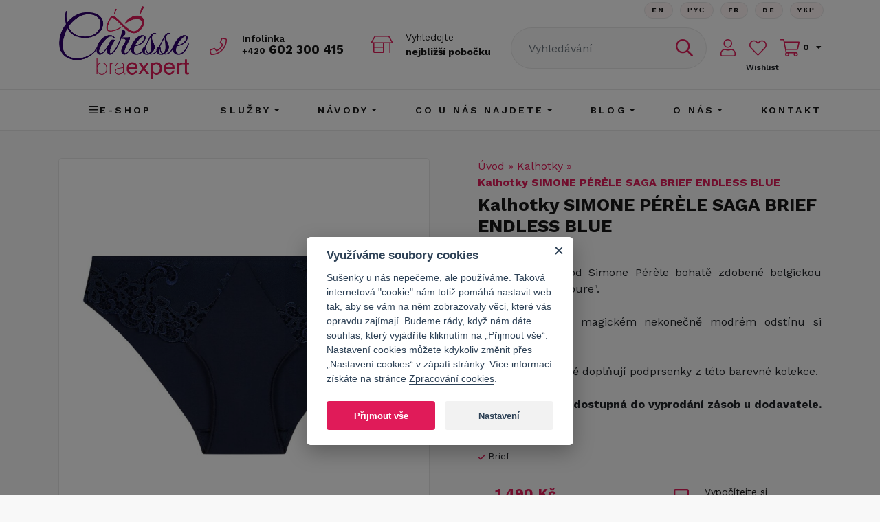

--- FILE ---
content_type: text/html; charset=utf-8
request_url: https://www.caresse.cz/kalhotky-simone-perele-saga-brief-endless-blue
body_size: 12545
content:
<!DOCTYPE html>
<html xmlns="http://www.w3.org/1999/xhtml" xmlns:fb="http://www.facebook.com/2008/fbml" xml:lang="cs" lang="cs">
<head>
    <meta http-equiv="Content-Type" content="text/html; charset=utf-8" />
    <title>Kalhotky SIMONE PÉRÈLE SAGA BRIEF ENDLESS BLUE | Caresse BraExpert</title>
    <meta name="title" content="Kalhotky SIMONE PÉRÈLE SAGA BRIEF ENDLESS BLUE | Caresse BraExpert" />
<meta name="author" content="Caresse BraExpert" />
<meta name="generator" content="Shopty - https://www.shopty.cz" />
<meta name="description" content="Něžné kalhotky od Simone Pérèle bohatě zdobené belgickou krajkou typu &quot;guipure&quot;.

Svůdný design v magickém nekonečně modrém odstínu si zamilujete.

Kalhotky perfektně doplňují podprsenky z této barevné kolekce.

LImitovaná řada dostupná do vyprodání zásob u dodavatele." />
<meta name="robots" content="index, follow" />
    <meta name="viewport" content="width=device-width, initial-scale=1, maximum-scale=1">
    <link rel="canonical" href="https://www.caresse.cz/kalhotky-simone-perele-saga-brief-endless-blue" />
    <meta property="og:url" content="https://www.caresse.cz/kalhotky-simone-perele-saga-brief-endless-blue" />
    <meta property="og:title" content="Kalhotky SIMONE PÉRÈLE SAGA BRIEF ENDLESS BLUE | Caresse BraExpert" />
    <meta property="og:description" content="Něžné kalhotky od Simone Pérèle bohatě zdobené belgickou krajkou typu &amp;quot;guipure&amp;quot;.

Svůdný design v magickém nekonečně modrém odstínu si zamilujete.

Kalhotky perfektně doplňují podprsenky z této barevné kolekce.

LImitovaná řada dostupná do vyprodání zásob u dodavatele." />
    <meta property="og:image" content="https://www.caresse.cz/uploads/products/5042/big/kalhotky-simone-perele-saga-brief-endless-blue.jpg" />        <meta property="og:type"                   content="og:product">
    <meta property="product:plural_title"      content="Kalhotky SIMONE PÉRÈLE SAGA BRIEF ENDLESS BLUE">
    <meta property="product:price:amount"      content="1490">
    <meta property="product:price:currency"    content="CZK">
    <link rel="shortcut icon" href="/favicon.ico" />
    <link rel="stylesheet" type="text/css" media="screen" href="https://stackpath.bootstrapcdn.com/bootstrap/4.3.1/css/bootstrap.min.css" />
<link rel="stylesheet" type="text/css" media="all" href="https://fonts.googleapis.com/css2?family=Work+Sans:ital,wght@0,300;0,400;0,500;0,600;0,700;0,800;1,300;1,400;1,500;1,600;1,700;1,800&amp;display=swap" />
<link rel="stylesheet" type="text/css" media="all" href="/css/fontawesome5/css/all.min.css" />
<link rel="stylesheet" type="text/css" media="screen" href="/css/bootstrap-select.min.css" />
<link rel="stylesheet" type="text/css" media="screen" href="/css/swiper-bundle.min.css" />
<link rel="stylesheet" type="text/css" media="all" href="/css/cookieconsent.css" />
<link rel="stylesheet" type="text/css" media="all" href="/css/reset.css" />
<link rel="stylesheet" type="text/css" media="screen" href="/css/jquery-ui/aristo/Aristo.css" />
<link rel="stylesheet" type="text/css" media="screen" href="/css/frontend-common.css" />
<link rel="stylesheet" type="text/css" media="screen" href="/css/frontend.min.css?20250930x01" />
<link rel="stylesheet" type="text/css" media="print" href="/css/frontend-print.css" />
<link rel="stylesheet" type="text/css" media="screen" href="https://cdn.jsdelivr.net/gh/fancyapps/fancybox@3.5.7/dist/jquery.fancybox.min.css" />
    <script type="text/javascript" src="/js/lib/jquery-2.2.4.min.js"></script>
<script type="text/javascript" src="/js/lib/jquery-ui-1.11.4.min.js"></script>
<script type="text/javascript" src="/js/caresse/popper.min.js"></script>
<script type="text/javascript" src="/js/caresse/bootstrap.min.js"></script>
<script type="text/javascript" src="/js/caresse/bootstrap-select.min.js"></script>
<script type="text/javascript" src="/js/caresse/defaults-cs_CZ.min.js"></script>
<script type="text/javascript" src="/js/caresse/swiper-bundle.min.js"></script>
<script type="text/javascript" src="/js/lib/jquery.pathchange.js"></script>
<script type="text/javascript" src="/js/lib/jquery.customSelect.min.js"></script>
<script type="text/javascript" src="/js/frontend/Loader.js"></script>
<script type="text/javascript" src="/js/frontend/basket_preview.js"></script>
<script type="text/javascript" src="/js/frontend/frontend.js"></script>
<script type="text/javascript" src="/js/caresse/yall.min.js?20200716v03"></script>
<script type="text/javascript" src="/js/caresse/main.js?20230616x01"></script>
<script type="text/javascript" src="https://cdn.jsdelivr.net/gh/fancyapps/fancybox@3.5.7/dist/jquery.fancybox.min.js"></script>
<script type="text/javascript" src="/js/frontend/fancybox_hash.js"></script>
<script type="text/javascript" src="/js/forms/BasketProductForm.js?230412"></script>
<script type="text/javascript" src="/js/frontend/basket_listItem.js"></script>
<script type="text/javascript" src="/js/frontend/basket_window.js"></script>
    <link rel="apple-touch-icon" sizes="180x180" href="/apple-touch-icon.png">
    <link rel="icon" type="image/png" sizes="32x32" href="/favicon-32x32.png">
    <link rel="icon" type="image/png" sizes="16x16" href="/favicon-16x16.png">
    <link rel="manifest" href="/site.webmanifest">
    <link rel="mask-icon" href="/safari-pinned-tab.svg" color="#5bbad5">
    <meta name="msapplication-TileColor" content="#da532c">
    <meta name="theme-color" content="#ffffff">
    <!-- Google tag (gtag.js) -->
<script>
    // Define dataLayer and the gtag function.
    window.dataLayer = window.dataLayer || [];
    function gtag(){dataLayer.push(arguments);}
</script>

          <script>
        // Default ad_storage to 'denied'.
        gtag('consent', 'default', {
          'ad_storage': 'denied',
          'analytics_storage': 'denied',
          'ad_user_data': 'denied',
          'ad_personalization': 'denied',
          'wait_for_update': 500,
        });
      </script>
      <script type="text/plain" defer data-cookiecategory="analytics">
          gtag('consent', 'update', {
            'analytics_storage': 'granted',
          });
          dataLayer.push({
            event:"addConsent",
            consentType:"analytics"
          });
      </script>
      <script type="text/plain" defer data-cookiecategory="targeting">
          gtag('consent', 'update', {
            'ad_storage': 'granted',
            'ad_user_data': 'granted',
            'ad_personalization': 'granted',
          });
          dataLayer.push({
            event:"addConsent",
            consentType:"ads"
          });
      </script>
      
<!-- Google Tag Manager -->
<script>(function(w,d,s,l,i){w[l]=w[l]||[];w[l].push({'gtm.start':
new Date().getTime(),event:'gtm.js'});var f=d.getElementsByTagName(s)[0],
j=d.createElement(s),dl=l!='dataLayer'?'&l='+l:'';j.async=true;j.src=
'https://www.googletagmanager.com/gtm.js?id='+i+dl;f.parentNode.insertBefore(j,f);
})(window,document,'script','dataLayer','GTM-5CGT882');</script>
<!-- End Google Tag Manager -->

    <script type="text/javascript">
    gtag("event", "view_item", {
        currency: "CZK",
        value: 1490,
        items: [
          {
            item_id: "p5042",
            item_name: "Kalhotky SIMONE PÉRÈLE SAGA BRIEF ENDLESS BLUE",
            item_brand: "Simone Pérèle",
                        item_variant: "1",
                        price: 1490          }
        ]
      });
    </script>
    
    <!-- Facebook Pixel Code -->
<script type="text/plain"  data-cookiecategory="targeting" >
  !function(f,b,e,v,n,t,s)
  {if(f.fbq)return;n=f.fbq=function(){n.callMethod?
  n.callMethod.apply(n,arguments):n.queue.push(arguments)};
  if(!f._fbq)f._fbq=n;n.push=n;n.loaded=!0;n.version='2.0';
  n.queue=[];t=b.createElement(e);t.async=!0;
  t.src=v;s=b.getElementsByTagName(e)[0];
  s.parentNode.insertBefore(t,s)}(window, document,'script',
  'https://connect.facebook.net/en_US/fbevents.js');
  fbq('init', '250625385998569');
  fbq('track', 'PageView');
</script>
<noscript>
  <img height="1" width="1" style="display:none" 
       src="https://www.facebook.com/tr?id=250625385998569&ev=PageView&noscript=1"/>
</noscript>
<!-- End Facebook Pixel Code -->
    <script type="text/javascript">
    fbq('track', 'ViewContent', { 
        content_type: 'product',
        content_ids: ['SP15C720589EBE'],
        content_name: 'Kalhotky SIMONE PÉRÈLE SAGA BRIEF ENDLESS BLUE',
        content_category: 'Kalhotky', 
        value: 1490,
        currency: 'CZK'
    });
    fbq('track', 'ViewContent');
    </script>
    <!-- Ecomail starts growing -->
<script type="text/plain"  data-cookiecategory="analytics" >
;(function(p,l,o,w,i,n,g){if(!p[i]){p.GlobalSnowplowNamespace=p.GlobalSnowplowNamespace||[];
p.GlobalSnowplowNamespace.push(i);p[i]=function(){(p[i].q=p[i].q||[]).push(arguments)
};p[i].q=p[i].q||[];n=l.createElement(o);g=l.getElementsByTagName(o)[0];n.async=1;
n.src=w;g.parentNode.insertBefore(n,g)}}(window,document,"script","//d1fc8wv8zag5ca.cloudfront.net/2.4.2/sp.js","ecotrack"));
window.ecotrack('newTracker', 'cf', 'd2dpiwfhf3tz0r.cloudfront.net', { // Initialise a tracker
 appId: 'caresse'
});
window.ecotrack('setUserIdFromLocation', 'ecmid');
</script>

<script type="text/plain"  data-cookiecategory="analytics" >
window.ecotrack('trackPageView');
</script>
<!-- Ecomail stops growing -->

<meta name="p:domain_verify" content="3ebd4246a791a75d8d0459efd984330a"/>
    <meta name="facebook-domain-verification" content="7682n9ngaw81fzgr8vcm9ff6mvuode" />
<meta name="google-site-verification" content="bPYaMfYUWdaxEAu3_bWwonm5191Fpq2vFWwRl5ZCpQE" />

<!-- Pinterest Tag -->
<script>
!function(e){if(!window.pintrk){window.pintrk = function () {
window.pintrk.queue.push(Array.prototype.slice.call(arguments))};var
n=window.pintrk;n.queue=[],n.version="3.0";var
t=document.createElement("script");t.async=!0,t.src=e;var
r=document.getElementsByTagName("script")[0];
r.parentNode.insertBefore(t,r)}}("https://s.pinimg.com/ct/core.js");
pintrk('page');
</script>
<noscript>
<img height="1" width="1" style="display:none;" alt=""
src="https://ct.pinterest.com/v3/?event=init&tid=2613297602806&noscript=1" />
</noscript>
<!-- end Pinterest Tag --></head>
<body itemscope itemtype="http://schema.org/WebPage" class="body-product">
    <!-- Google Tag Manager (noscript) -->
    <noscript><iframe src="https://www.googletagmanager.com/ns.html?id=GTM-5CGT882" height="0" width="0" style="display:none;visibility:hidden"></iframe></noscript>
    <!-- End Google Tag Manager (noscript) -->
<div id="messages-box-wrap" data-url="/s/home/messages-union">
    <div class="container">
    <div class="row">
        <div class="col-12">
            <div id="messages-box">
                            </div>    

            <div id="errors-box">
                            </div>    
        </div>
    </div>
</div>
</div>      <header>
    <div class="header-top">
        <div class="container">
            <div class="row">
                <div class="col-lg-8 col-12">
                    <ul class="top-menu">
                        <li>
                            <a href="https://www.facebook.com/CaresseBra/" target="_blank">
                                <i class="fab fa-facebook"></i>
                            </a>
                        </li>
                        <li>
                            <a href="https://www.instagram.com/caresse_braexpert/" target="_blank">
                                <i class="fab fa-instagram"></i>
                            </a>
                        </li>
                        <li>
                            <a href="https://cz.pinterest.com/caressebra/pins/" target="_blank">
                                <i class="fab fa-pinterest"></i>
                            </a>
                        </li>
                        <li>
                            <a href="https://www.youtube.com/channel/UC6yN8hwc9dajf0NBdWf3VFg" target="_blank">
                                <i class="fab fa-youtube"></i>
                            </a>
                        </li>
                    </ul>
                </div>
                <div class="col-lg-4 col-12 d-flex">
                </div>
            </div>
        </div>
    </div>
    <div class="container">
        <div class="header-main">
            <div class="row header-main-row">
                <div class="col-12 col-md-6 header-logo-col">
                    <div class="header-logo">
                        <a href="/"><img src="/images/caresse/logo_new.png" alt="Caresse bra expert"></a>
                    </div>
                    <div class="header-phone">
                        <span class="header-phone-info">Infolinka</span>
                        <a href="tel:+420602300415"><small>+420</small> 602 300 415</a>
                    </div>
                    <div class="header-store">
                        <a href="/kontakt#pobocky">
                            Vyhledejte<br/>
                            <strong>nejbližší pobočku</strong>
                        </a>
                    </div>
                </div>
                <div class="col-12 col-md-3 header-search-col">
                    <div class="header-search-wrap">
                        <div class="component-box fulltext-form header-search" itemscope itemtype="https://schema.org/WebSite">
    <meta itemprop="url" content="https://www.caresse.cz/"/>
    <form action="/s/fulltext" method="get" itemprop="potentialAction" itemscope itemtype="https://schema.org/SearchAction" data-autocomplete="true" name="searchForm">
        <meta itemprop="target" content="https://www.caresse.cz/s/fulltext?q={q}"/>
        <div class="input-group">
            <input autocomplete="off" type="text" name="q" placeholder="Vyhledávání" value="" class="fulltext-input-query form-control" itemprop="query-input" />
            <div class="input-group-append">
                <button type="submit" value="" class="btn fulltext-input-submit">
                                        <i class="far fa-search"></i>
                </button>
            </div>
            <div class="autocomplete-wrap"></div>
        </div>
    </form>
</div>
<button class="search-btn-mobile">
    <i class="far fa-search"></i>
</button>
 
                    </div>
                    <div class="btn-lang-wrap">
                        <div class="btn-lang">
                            <a class="btn btn-main" href="/english-info">En</a>                        </div>
                        <div class="btn-lang">
                            <a class="btn btn-main" href="/informace-v-rustine">Рус</a>                        </div>
                        <div class="btn-lang">
                            <a class="btn btn-main" href="/informations-en-francais">FR</a>                        </div>
                        <div class="btn-lang">
                            <a class="btn btn-main" href="/informationen-auf-deutsch">De</a>                        </div>
                        <div class="btn-lang">
                            <a class="btn btn-main" href="/informace-v-ukrajinstine">Yкр</a>                        </div>
                    </div>
                </div>
                <div class="col-12 col-md-3 header-cart-col">
                                            <a class="header-login" href="/s/prihlaseni"><i class="fal fa-user"></i></a>                                        
                    <div class="header-wishlist-wrap">
                        <a class="header-wishlist" title="Seznam oblíbených" href="/wishlisty"><i class="fal fa-heart"></i></a>                        <span>Wishlist</span>
                    </div>
                    
                    <div class="header-cart-wrap">
                        <div class="component-box" id="basket-box">
        <div id="basket-preview-box" data-url="/s/basket/ajaxGetPreview">
        <div id="basket-preview" class="basket-hader-top-wrap">
            <a href="/s/kosik" class="header-cart cart-link">
            <i class="fal fa-shopping-cart"></i>
            <div id="cart-count" class="header-cart-text">
                0            </div>
            <!-- <span>
                <strong id="cart-price">
                    0&nbsp;Kč                </strong>
            </span> -->
        </a>
    </div>
<div id="basket-preview-content"  class="basket-header-hover" style="display: none;">
    <div id="basket-preview-content-inner">
        <div class="basket-preview-content-item-wrap">
                    </div>
        <div class="basket-preview-bottom">
            <div class="row">
                <div class="col-12 basker-preview-checkout-col">
                    <div class="basket-preview-checkout">
                        <a href="/s/kosik" class="btn btn-secondary">zobrazit košík</a>
                    </div>
                </div>
            </div>
        </div>
        <div class="toparrow"></div>
    </div>
</div>
    </div>
</div>                    </div>
                </div>
                <div class="header-toggle-col">
                    <!-- Hamburger -->
                    <button class="navbar-toggler navbar-toggler-right collapsed" type="button" data-toggle="collapse"
                        data-target="#navbar" aria-controls="navbar" aria-expanded="false" aria-label="Toggle navigation">
                        <span></span>
                        <span></span>
                        <span></span>
                    </button>
                    <!-- END Hamburger -->
                </div>
            </div>
        </div>
    </div>
    <div class="header-menu">
        <div class="container">
            <div class="row">
                <div class="col-12">
                    <nav class="navbar navbar-expand-md">
                        <div class="collapse navbar-collapse" id="navbar">
                                                        <ul>
                                <li class="dropdown">
                                    <a href="/produkty"><i class="far fa-bars"></i> E-shop</a> 
                                        <div class="dropdown-menu" aria-labelledby="">
        <div class="dropdown-menu-content">
           <div class="dropdown-menu-scroll">
                                    <a title="Novinky" class="dropdown-item" href="/kategorie-produktu/novinky/">Novinky</a>                                    <a title="Podprsenky" class="dropdown-item" href="/kategorie-produktu/podprsenky/">Podprsenky</a>                                    <a title="Kalhotky" class="dropdown-item" href="/kategorie-produktu/kalhotky/">Kalhotky</a>                                    <a title="Plavky" class="dropdown-item" href="/kategorie-produktu/plavky/">Plavky</a>                                    <a title="Ochrana stehen" class="dropdown-item" href="/kategorie-produktu/ochranastehen/">Ochrana stehen</a>                                    <a title="Košilky, body a tílka" class="dropdown-item" href="/kosilky-body-a-tilka">Košilky, body a tílka</a>                                    <a title="Formující prádlo" class="dropdown-item" href="/kategorie-produktu/formujicipradlo/">Formující prádlo</a>                                    <a title="Doplňky" class="dropdown-item" href="/kategorie-produktu/doplnky/">Doplňky</a>                                    <a title="Punčochové zboží a legíny" class="dropdown-item" href="/kategorie-produktu/puncochovezbozi/">Punčochové zboží a legíny</a>                                    <a title="Pánské" class="dropdown-item" href="/panske">Pánské</a>                                    <a title="Poukazy" class="dropdown-item" href="/kategorie-produktu/darkove-poukazy/">Poukazy</a>                                    <a title="Slevy" class="dropdown-item" href="/sleva-1">Slevy</a>                           </div>
        </div>
    </div>
                                </li>
                                <li class="dropdown">
                                    <a class="nav-link dropdown-toggle" id="navbarDropdown5" role="button" aria-haspopup="true" aria-expanded="false" href="/sluzby">Služby</a>                                                <div class="dropdown-menu" aria-labelledby="navbarDropdown5">
            <div class="dropdown-menu-content">
                                    <a class="dropdown-item" href="/brafitting">Brafitting</a>                                    <a class="dropdown-item" href="/brafitting-online">Brafitting online</a>                                    <a class="dropdown-item" href="/promeny-nasich-zakaznic">Proměny našich zákaznic</a>                                    <a class="dropdown-item" href="/caresse-club">Caresse Club</a>                                    <a class="dropdown-item" href="/pradlovy-vecirek">Prádlový večírek</a>                                    <a class="dropdown-item" href="/potulny-cirkus">Potulný cirkus</a>                                    <a class="dropdown-item" href="/hlidani-deti-na-prodejne">Hlídání dětí na prodejně</a>                                    <a class="dropdown-item" href="/dny-krasy">Dny krásy</a>                                    <a class="dropdown-item" href="/specialni-pece">Speciální péče</a>                                    <a class="dropdown-item" href="/darkove-poukazy">Dárkové poukazy</a>                                    <a class="dropdown-item" href="/potulny-cirkus-u-vas">Potulný cirkus u vás</a>                                    <a class="dropdown-item" href="/english-info">Information in English</a>                                    <a class="dropdown-item" href="/informace-v-ukrajinstine">інформація українською мовою</a>                                    <a class="dropdown-item" href="/informace-v-rustine">Информация на русском</a>                                    <a class="dropdown-item" href="/informations-en-francais">Informations en français</a>                                    <a class="dropdown-item" href="/informationen-auf-deutsch">Informationen auf Deutsch</a>                                    <a class="dropdown-item" href="/vanocni-darky">Vánoční dárky</a>                                    <a class="dropdown-item" href="/opravy-podprsenek">Opravy podprsenek</a>                                    <a class="dropdown-item" href="/korzety">Korzety</a>                            </div>
        </div>
                                    </li>
                                <li class="dropdown">
                                    <a class="nav-link dropdown-toggle" id="navbarDropdown11" role="button" aria-haspopup="true" aria-expanded="false" href="/navody">Návody</a>                                                <div class="dropdown-menu" aria-labelledby="navbarDropdown11">
            <div class="dropdown-menu-content">
                                    <a class="dropdown-item" href="/jak-vybrat-velikost">Jak se změřit a vybrat velikost?</a>                                    <a class="dropdown-item" href="/jak-si-obleknout-podprsenku">Jak si obléknout podprsenku?</a>                                    <a class="dropdown-item" href="/jak-vypada-padnouci-podprsenka">Jak vypadá padnoucí podprsenka?</a>                                    <a class="dropdown-item" href="/jak-pecovat-o-podprsenku">Jak pečovat o podprsenku?</a>                                    <a class="dropdown-item" href="/strihy-podprsenek">Střihy a typy podprsenek</a>                                    <a class="dropdown-item" href="/jak-vybrat-prvni-podprsenku">Jak vybrat první podprsenku?</a>                                    <a class="dropdown-item" href="/jak-si-vybrat-podprsenku-s-epitezou">Jak si vybrat podprsenku s epitézou?</a>                                    <a class="dropdown-item" href="/jake-velikosti-nosi-skutecne-zeny">Jaké velikosti nosí skutečné ženy?</a>                                    <a class="dropdown-item" href="/myty-o-pradle">Mýty o spodním prádle</a>                            </div>
        </div>
                                    </li>
                                <li class="dropdown">
                                    <a class="nav-link dropdown-toggle" id="navbarDropdown24" role="button" aria-haspopup="true" aria-expanded="false" href="/co-u-nas-najdete">CO U NÁS NAJDETE</a>                                                <div class="dropdown-menu" aria-labelledby="navbarDropdown24">
            <div class="dropdown-menu-content">
                                    <a class="dropdown-item" href="/nase-podprsenky">Podprsenky</a>                                    <a class="dropdown-item" href="/nase-kalhotky">Kalhotky</a>                                    <a class="dropdown-item" href="/ochrana-stehen">Ochrana stehen</a>                                    <a class="dropdown-item" href="/svatebni-sortiment">Svatební prádlo</a>                                    <a class="dropdown-item" href="/kojici-sortiment">Kojicí prádlo a pomůcky</a>                                    <a class="dropdown-item" href="/sportovni-pradlo">Sportovní prádlo</a>                                    <a class="dropdown-item" href="/plavky-jak-si-vybrat">Plavky</a>                                    <a class="dropdown-item" href="/pradlove-doplnky">Doplňky</a>                            </div>
        </div>
                                    </li>
                                <li class="dropdown">
                                    <a href="/clanky/" class="dropdown-toggle" data-toggle="dropdown">Blog</a>
                                        <div class="dropdown-menu">
        <div class="dropdown-menu-content">
                           <a class="dropdown-item" href="/blog-aktuality">Aktuality</a>                           <a class="dropdown-item" href="/blog-rozhovory">Rozhovory</a>                    </div>
    </div>
                                </li>
                                <li class="dropdown">
                                    <a class="nav-link dropdown-toggle" id="navbarDropdown16" role="button" aria-haspopup="true" aria-expanded="false" href="/o-nas">O nás</a>                                                <div class="dropdown-menu" aria-labelledby="navbarDropdown16">
            <div class="dropdown-menu-content">
                                    <a class="dropdown-item" href="/nas-pribeh">Náš příběh</a>                                    <a class="dropdown-item" href="/caresse-v-mediich">Caresse v médiích</a>                                    <a class="dropdown-item" href="/nasi-partneri">Naši partneři a spolupráce</a>                                    <a class="dropdown-item" href="/etika">Etika</a>                                    <a class="dropdown-item" href="/nas-tym">Náš tým</a>                                    <a class="dropdown-item" href="/recenze">Recenze a zkušenosti našich zákaznic</a>                                    <a class="dropdown-item" href="/prehlidky">Přehlídky</a>                                    <a class="dropdown-item" href="/spolupracujte-s-nami">Spolupracujte s námi</a>                            </div>
        </div>
                                    </li>
                                <li><a href="/kontakt">Kontakt</a></li>
                            </ul>
                        </div>
                    </nav>
                </div>
            </div>
        </div>
    </div>
</header>
<div id="main-content-wrap">
            <div id="content">
        
<div class="container">
    <div id="product-detail" class="product-detail " itemscope itemtype="https://schema.org/Product">
        <!-- detail content -->
        <div class="row">
            <!-- detail left -->
            <div class="col-xl-6 col-12 detail-left-col">
                <div class="detail-left">
                    <div class="detail-img-big">
                                                    <div class="detail-labels product-tag-list">
                                                                                                                                                            </div>
                                                        <a class="product-mainimage" data-fancybox="thumbs" title="SP15C720589EBE Kalhotky SIMONE PÉRÈLE SAGA BRIEF ENDLESS BLUE" data-variant="" href="/uploads/products/5042/big/kalhotky-simone-perele-saga-brief-endless-blue.jpg"><img itemprop="image" class="img-fluid" alt="SP15C720589EBE Kalhotky SIMONE PÉRÈLE SAGA BRIEF ENDLESS BLUE" src="/uploads/products/5042/middle/kalhotky-simone-perele-saga-brief-endless-blue.jpg" /></a>


                    </div>
                    <div class="detail-img-small-wrap">
                                    <a data-variant="" class="product-image detail-img-small-item detail-small-item img-fluid" data-fancybox="thumbs" title="SP15C720589EBE Kalhotky SIMONE PÉRÈLE SAGA BRIEF ENDLESS BLUE" href="/uploads/products/5042/big/kalhotky-simone-perele-saga-brief-endless-blue-1.jpg"><img class="img-fluid" alt="SP15C720589EBE Kalhotky SIMONE PÉRÈLE SAGA BRIEF ENDLESS BLUE" src="/uploads/products/5042/small/kalhotky-simone-perele-saga-brief-endless-blue-1.jpg" /></a>        <a data-variant="" class="product-image detail-img-small-item detail-small-item img-fluid" data-fancybox="thumbs" title="SP15C720589EBE Kalhotky SIMONE PÉRÈLE SAGA BRIEF ENDLESS BLUE" href="/uploads/products/5042/big/kalhotky-simone-perele-saga-brief-endless-blue-2.jpg"><img class="img-fluid" alt="SP15C720589EBE Kalhotky SIMONE PÉRÈLE SAGA BRIEF ENDLESS BLUE" src="/uploads/products/5042/small/kalhotky-simone-perele-saga-brief-endless-blue-2.jpg" /></a>        <a data-variant="" class="product-image detail-img-small-item detail-small-item img-fluid" data-fancybox="thumbs" title="SP15C720589EBE Kalhotky SIMONE PÉRÈLE SAGA BRIEF ENDLESS BLUE" href="/uploads/products/5042/big/kalhotky-simone-perele-saga-brief-endless-blue-3.jpg"><img class="img-fluid" alt="SP15C720589EBE Kalhotky SIMONE PÉRÈLE SAGA BRIEF ENDLESS BLUE" src="/uploads/products/5042/small/kalhotky-simone-perele-saga-brief-endless-blue-3.jpg" /></a>        <a data-variant="" class="product-image detail-img-small-item detail-small-item img-fluid" data-fancybox="thumbs" title="SP15C720589EBE Kalhotky SIMONE PÉRÈLE SAGA BRIEF ENDLESS BLUE" href="/uploads/products/5042/big/kalhotky-simone-perele-saga-brief-endless-blue-4.jpg"><img class="img-fluid" alt="SP15C720589EBE Kalhotky SIMONE PÉRÈLE SAGA BRIEF ENDLESS BLUE" src="/uploads/products/5042/small/kalhotky-simone-perele-saga-brief-endless-blue-4.jpg" /></a>        <a data-variant="" class="product-image detail-img-small-item detail-small-item img-fluid" data-fancybox="thumbs" title="SP15C720589EBE Kalhotky SIMONE PÉRÈLE SAGA BRIEF ENDLESS BLUE" href="/uploads/products/5042/big/kalhotky-simone-perele-saga-brief-endless-blue-5.jpg"><img class="img-fluid" alt="SP15C720589EBE Kalhotky SIMONE PÉRÈLE SAGA BRIEF ENDLESS BLUE" src="/uploads/products/5042/small/kalhotky-simone-perele-saga-brief-endless-blue-5.jpg" /></a>        <a data-variant="" class="product-image detail-img-small-item detail-small-item img-fluid" data-fancybox="thumbs" title="Kalhotky SIMONE PÉRÈLE SAGA BRIEF ENDLESS BLUE" href="/uploads/products/5042/big/kalhotky-simone-perele-saga-brief-endless-blue.webp"><img class="img-fluid" alt="Kalhotky SIMONE PÉRÈLE SAGA BRIEF ENDLESS BLUE" src="/uploads/products/5042/small/kalhotky-simone-perele-saga-brief-endless-blue.webp" /></a>                                            </div>
                    <div class="detail-bottom-text">
                        <h2>Popis zboží</h2>
                        <p><strong>Elegantní a velmi svůdné bokové kalhotky z řady Saga.</strong></p>

<p><strong>Bohatě zdobené luxusní belgickou krajkou.</strong></p>

<p>Přední středový panel je pružný, na něj navazují pevné krajkové boky s delikátním zdobením. Zadeček z neprůsvitné strečové látky má lemy s laserovým zakončením. Díky tomu se kalhotky nerýsují pod oblečením a krásně přilnou k pokožce. Pro poskytnutí maximálního komfortu je vnitřní část zakrývající intimní partie z bavlněného materiálu. V magickém nekonečně modrém odstínu si tyto kalhotky oblíbíte.</p>

<p>Limitovaná kolekce dostupná do vyprodání zásob u dodavatele.</p>

<p><strong>JAK ZJISTIT VELIKOST KALHOTEK</strong></p>

<p>Obvod kyčlí v centimetrech<br />
84 - 93 cm = 1 (XS)<br />
94 - 98 cm = 2 (S)<br />
99 - 103 cm = 3 (M)<br />
104 - 108 cm = 4 (L)<br />
109 - 113 cm = 5 (XL)</p>

<p><strong>Složení:</strong> 46% Polyamid, 27% Polyester, 18% Elastan, 9% Bavlna</p>

<p><strong>Výrobce: </strong>Francie</p>

<p><strong>Země původu:</strong> Tunisko</p>

<p> </p>                    </div>
                </div>
            </div>
            <!-- END detail left -->
            <!-- detail right -->
            <div class="col-xl-6 col-12 detail-right-col">
                <div class="detail-right">
                    <div class="row">
                        <div class="col-12 breadcrumb" id="breadcrumbs" itemprop="breadcrumb">
                            

      <a href="/">Úvod</a>    &raquo;        <a href="/kategorie-produktu/kalhotky/">Kalhotky</a>    &raquo;        <strong>Kalhotky SIMONE PÉRÈLE SAGA BRIEF ENDLESS BLUE</strong>
                          </div>
                    </div>
                    <div class="row">
                        <div class="col-12">
                            <h1 id="producth1" itemprop="name">Kalhotky SIMONE PÉRÈLE SAGA BRIEF ENDLESS BLUE</h1>
                        </div>
                    </div>
                    <div class="row">
                        <div class="col-12">
                                                    
                                                </div>
                    </div>
                        <div id="basket-buy-wrap">    
        
        <div class="row">
        <div class="col-12 detail-perex">
            <p itemprop="description"><p style="text-align: justify">Něžné kalhotky od Simone Pérèle bohatě zdobené belgickou krajkou typu "guipure".<br />
<br />
Svůdný design v magickém nekonečně modrém odstínu si zamilujete.<br />
<br />
Kalhotky perfektně doplňují podprsenky z této barevné kolekce.<br />
<br />
<strong>LImitovaná řada dostupná do vyprodání zásob u dodavatele.</strong></p style="text-align: justify"></p>
        </div>
    </div>
    <div class="attr-ucel">
            <div class="product-attribute-list">
                                                                                                                                                                                                                                                                                                                                                                                                                </div>
    </div>
    <div class="attr-vlastnosti">
            <div class="product-attribute-list">
                                                                                                                                                                                    <div class="product-attribute-name">Střih</div>
                        <div class="product-attribute-line attr-id-2">
                <div class="product-attribute-value">Brief</div>
            </div>
                                                                                                                                                                                                                                                                    </div>
    </div>
    <div class="attr-strih">
            <div class="product-attribute-list">
                                                                                                                                                                                                                                                                                                                                                                                                                </div>
    </div>


        
            <form id="basket-product-form" data-ajax="1" action="/s/kosik/pridat/5042" method="post">        <div id="detail-addbasket-wrap" class="product-detail-basket">
                        <input type="hidden" name="basket_product[count]" value="1" id="basket_product_count" />            <div class="row">
                <div class="col-12 col-xl-6 detail-variant-col">
                    <div class="product-detail-price">
                                                <span id="basket-product-form-price" class="">    1 490&nbsp;Kč
</span>
                    </div>
                                            <div class="variant-hide">
                                                        <label for="basket_product_variant_id">Dostupné velikosti</label>                            <!--<div class="styled-select">-->
                        <select class="selectpicker" data-prices="{&quot;54799&quot;:&quot;    1\u00a0490&nbsp;K\u010d\n&quot;,&quot;54800&quot;:&quot;    1\u00a0490&nbsp;K\u010d\n&quot;,&quot;54801&quot;:&quot;    1\u00a0490&nbsp;K\u010d\n&quot;,&quot;54802&quot;:&quot;    1\u00a0490&nbsp;K\u010d\n&quot;,&quot;54803&quot;:&quot;    1\u00a0490&nbsp;K\u010d\n&quot;}" data-stocks="{&quot;54799&quot;:1,&quot;54800&quot;:0,&quot;54801&quot;:0,&quot;54802&quot;:1,&quot;54803&quot;:0}" data-urls="{&quot;54799&quot;:&quot;https:\/\/www.caresse.cz\/kalhotky-simone-perele-saga-brief-endless-blue?var=54799&quot;,&quot;54802&quot;:&quot;https:\/\/www.caresse.cz\/kalhotky-simone-perele-saga-brief-endless-blue?var=54802&quot;}" data-avails="{&quot;54799&quot;:{&quot;text&quot;:&quot;Skladem (1ks)&quot;,&quot;const&quot;:&quot;available&quot;,&quot;cssClass&quot;:&quot;avail-available&quot;,&quot;isForSale&quot;:true},&quot;54802&quot;:{&quot;text&quot;:&quot;Skladem (1ks)&quot;,&quot;const&quot;:&quot;available&quot;,&quot;cssClass&quot;:&quot;avail-available&quot;,&quot;isForSale&quot;:true}}" name="basket_product[variant_id]" id="basket_product_variant_id">
<option value="54799" title="1" data-content="&lt;span class=&quot;variant-name&quot;&gt;1&lt;/span&gt;
&lt;span class=&quot;variant-stock avail-available&quot;&gt;
    Skladem&lt;/span&gt;
">1</option>
<option value="54802" title="4" data-content="&lt;span class=&quot;variant-name&quot;&gt;4&lt;/span&gt;
&lt;span class=&quot;variant-stock avail-available&quot;&gt;
    Skladem&lt;/span&gt;
">4</option>
</select>                            <!--</div>-->
                        </div>
                                        <div class="detail-button-count">
                        <button type="submit" class="btn btn-secondary btn-icon-right" id="btn-addbasket-cart-submit">
                            Do košíku                        </button>
                        <div class="detail-count input-count">
                                                        <input type="hidden" name="basket_product[count]" value="1" id="basket_product_count" />                        </div>    
                    </div>
                </div>
                <div class="col-12 col-xl-6 detail-sizes-col">
                    <div class="detail-banners">
                        <a class="calc-banner" target="_blank" href="/jak-vybrat-velikost"><span>Vypočítejte si</span><strong>správnou velikost</strong></a>                                                                                                                        <button type="button" class="store-banner" data-toggle="modal" data-target="#storeStockModal" data-product="5042" data-variant=""><span>Kde můžete vyzkoušet?</span><strong>Zobrazit prodejny</strong></button>
                                                                                        <div itemprop="offers" itemscope itemtype="https://schema.org/Offer">
                                <meta itemprop="price" content="1 490&nbsp;Kč" />
                                                                    <link itemprop="availability" href="https://schema.org/InStock" />
                                                            </div>
                                                
                        <div class="send-link-wrap">
                            <div class="dropdown">
                                <button type="button" class="btn dropdown-toggle send-link" data-toggle="dropdown">
                                    <i class="far fa-share"></i>
                                    <span class="share-text">Sdílet</span>
                                </button>
                                <div class="dropdown-menu">
                                    <a class="dropdown-item" href="mailto:obchod@caresse.cz?subject=caresse.cz - Kalhotky SIMONE PÉRÈLE SAGA BRIEF ENDLESS BLUE&body=https://www.caresse.cz/kalhotky-simone-perele-saga-brief-endless-blue" target="_blank">
                                    <i class="fal fa-paper-plane"></i> E-mail
                                    </a>
                                    <a class="dropdown-item" href="https://www.facebook.com/sharer/sharer.php?u=https://www.caresse.cz/kalhotky-simone-perele-saga-brief-endless-blue" target="_blank">
                                    <i class="fab fa-facebook" aria-hidden="true"></i> Facebook
                                    </a>
                                    <a class="dropdown-item messenger-share" href="fb-messenger://share/?link=https://www.caresse.cz/kalhotky-simone-perele-saga-brief-endless-blue" target="_blank">
                                    <i class="fab fa-facebook-messenger" aria-hidden="true"></i> Messenger
                                    </a>
                                    <a class="dropdown-item" href="http://pinterest.com/pin/create/link/?url=https://www.caresse.cz/kalhotky-simone-perele-saga-brief-endless-blue" target="_blank">
                                    <i class="fab fa-pinterest"></i> Pinterest
                                    </a>
                                    <script>
                                        function copyToClipboard(element) {
                                            var $temp = $("<input>");
                                            $("body").append($temp);
                                            $temp.val($(element).val()).select();
                                            document.execCommand("copy");
                                            $temp.remove();
                                            $('#modal-share').modal('hide');
                                            }
                                    </script>
                                    <input type="hidden" id="copy-link" class="form-control" value="https://www.caresse.cz/kalhotky-simone-perele-saga-brief-endless-blue">
                                    <div onclick="copyToClipboard('#copy-link')" class="dropdown-item">
                                        <i class="fal fa-copy"></i>
                                        Kopírovat
                                    </div>
                                </div>
                            </div>
                        </div>

                                            </div>     
                </div>
                <div class="col-12 detail-colors-col">
                        <div class="detail-color-variant detail-color-variant-image">
        <div class="name">Barva</div>
        <div class="colors-image-wrap">
            
                                    <div class="colors-image-item active" title="">
                        <img itemprop="image" class="img-fluid" alt="SP15C720589EBE Kalhotky SIMONE PÉRÈLE SAGA BRIEF ENDLESS BLUE" src="/uploads/products/5042/small/kalhotky-simone-perele-saga-brief-endless-blue.jpg" />
                    </div>
                            
                                            <a class="colors-image-item" title="" href="/kalhotky-simone-perele-saga-brief-topaz-beige"><img itemprop="image" class="img-fluid" alt="SP15C720054TBE Kalhotky SIMONE PÉRÈLE SAGA BRIEF TOPAZ BEIGE" src="/uploads/products/5606/small/kalhotky-simone-perele-saga-brief-topaz-beige.jpg" /></a>
                                    </div>
    </div>
                </div>
            </div>
            
        </div>
    </form>
    </div>

    <div class="modal fade" id="availabilityModal" tabindex="-1" role="dialog" aria-labelledby="availableModalLabel" aria-hidden="true">
        <div class="modal-dialog" role="document">
          <div class="modal-content">
            <div class="modal-header">
              <h5 class="modal-title" id="availableModalLabel">Dostupnost zboží</h5>
              <button type="button" class="close" data-dismiss="modal" aria-label="Close">
                <span aria-hidden="true">&times;</span>
              </button>
            </div>
            <div class="modal-body">
                Vaše zboží objednáme u dodavatele, budete si na něj tedy muset chvilku počkat. V případě dotazů jsme pro Vás k dispozici na                <a href="mailto:obchod@caresse.cz">obchod@caresse.cz</a> 
                nebo telefonu 602 300 415.            </div>
          </div>
        </div>
    </div>

    <div class="modal fade" id="storeStockModal" tabindex="-1" role="dialog" aria-labelledby="storeStockModalLabel" aria-hidden="true">
        <div class="modal-dialog" role="document">
          <div class="modal-content">
            <div class="modal-header">
              <h5 class="modal-title" id="availableModalLabel">Dostupnost zboží</h5>
              <button type="button" class="close" data-dismiss="modal" aria-label="Close">
                <span aria-hidden="true">&times;</span>
              </button>
            </div>
            <div class="modal-body">
                                                                        <span class="table-size-title">Velikost 1</span>
                    <table>
                                                                    <tr>
                            <th>
                                 
                                Korunní 46, Praha 2                            </th>
                            <td>1 ks</td>
                        </tr>
                                                                </table>
                                        <span class="table-size-title">Velikost 4</span>
                    <table>
                                                                    <tr>
                            <th>
                                 
                                Korunní 46, Praha 2                            </th>
                            <td>1 ks</td>
                        </tr>
                                                                </table>
                                                                        
                    <br>
                    <p>
                         <a class="store-banner" target="_blank" href="/kontakt#pobocky"><strong>Zobrazit seznam prodejen</strong> včetně adres a kontaktů</a>                    </p>
            </div>
          </div>
        </div>
    </div>

                        <div class="row">
                        <div class="col-12">
                            <div class="detail-availability-code">
                                <div class="availability avail-available">
                                                                    </div>
                                <div class="detail-cart-code">
                                                                            <div>Náš kód: <span itemprop="sku">SP15C720589EBE</span></div>
                                                                    </div>
                            </div>
                        </div>
                    </div>
                    <div class="detail-right-desktop">
                                                <h2>Související zboží</h2>
                                                        <div class="product-list product-related-list product-related-list-recommend">
    <div class="row">
                    <div class="col-12 product-item-col">
                                <div class="product-item related-item odd">
    <div class="product-item-hover">
        <div class="product-related-img">
            <div class="product-item-image">
                <a class="product-image" alt="SP15C340589EBE: Podprsenka SIMONE PÉRÈLE SAGA PUSH UP BRA ENDLESS BLUE" title="SP15C340589EBE: Podprsenka SIMONE PÉRÈLE SAGA PUSH UP BRA ENDLESS BLUE" href="/podprsenka-simone-perele-saga-push-up-bra-endless-blue"><img data-src="/uploads/products/5039/small/podprsenk-simone-perele-saga-push-up-bra-endless-blue.jpg" class="lazy product-image img-fluid" width="275" height="275" alt="Podprsenka SIMONE PÉRÈLE SAGA PUSH UP BRA ENDLESS BLUE" src="/images/caresse/placeholder.jpg" /></a>            </div>
        </div>
        <div class="product-related-content">
            <div class="product-related-text">
                <div class="product-item-name">
                    <a href="/podprsenka-simone-perele-saga-push-up-bra-endless-blue">Podprsenka SIMONE PÉRÈLE SAGA PUSH UP BRA ENDLESS BLUE</a>                </div>
                <div class="product-item-price">
                                            2 690&nbsp;Kč
                </div>
            </div>
            <div class="product-related-btn">
                    <a class="btn btn-secondary" href="/podprsenka-simone-perele-saga-push-up-bra-endless-blue">zobrazit</a> 
            </div>
        </div>
    </div>
</div>


            </div>
            </div>
</div>
                                <div class="product-list product-related-list product-related-list-related">
    <div class="row">
                    <div class="col-12 product-item-col">
                                <div class="product-item related-item odd">
    <div class="product-item-hover">
        <div class="product-related-img">
            <div class="product-item-image">
                <a class="product-image" alt="SP131727584DEE: Kalhotky SIMONE PÉRÈLE ANDORA BRIEF DENIM BLUE" title="SP131727584DEE: Kalhotky SIMONE PÉRÈLE ANDORA BRIEF DENIM BLUE" href="/kalhotky-simone-perele-andora-brief-denim-blue"><img data-src="/uploads/products/3857/small/kalhotky-simone-perele-andora-brief-denim-blue.jpg" class="lazy product-image img-fluid" width="275" height="275" alt="Kalhotky SIMONE PÉRÈLE ANDORA BRIEF DENIM BLUE" src="/images/caresse/placeholder.jpg" /></a>            </div>
        </div>
        <div class="product-related-content">
            <div class="product-related-text">
                <div class="product-item-name">
                    <a href="/kalhotky-simone-perele-andora-brief-denim-blue">Kalhotky SIMONE PÉRÈLE ANDORA BRIEF DENIM BLUE</a>                </div>
                <div class="product-item-price">
                                            <span class="product-price-before">990&nbsp;Kč</span>
                                            693&nbsp;Kč
                </div>
            </div>
            <div class="product-related-btn">
                    <a class="btn btn-secondary" href="/kalhotky-simone-perele-andora-brief-denim-blue">zobrazit</a> 
            </div>
        </div>
    </div>
</div>


            </div>
                    <div class="col-12 product-item-col">
                                <div class="product-item related-item ">
    <div class="product-item-hover">
        <div class="product-related-img">
            <div class="product-item-image">
                <a class="product-image" alt="SP12S720588MBE: Kalhotky SIMONE PÉRÈLE COMETE BRIEF MYSTERY BLUE" title="SP12S720588MBE: Kalhotky SIMONE PÉRÈLE COMETE BRIEF MYSTERY BLUE" href="/kalhotky-simone-perele-comete-brief-mystery-blue"><img data-src="/uploads/products/5046/small/kalhotky-simone-perele-comete-brief-mystery-blue.jpg" class="lazy product-image img-fluid" width="275" height="275" alt="Kalhotky SIMONE PÉRÈLE COMETE BRIEF MYSTERY BLUE" src="/images/caresse/placeholder.jpg" /></a>            </div>
        </div>
        <div class="product-related-content">
            <div class="product-related-text">
                <div class="product-item-name">
                    <a href="/kalhotky-simone-perele-comete-brief-mystery-blue">Kalhotky SIMONE PÉRÈLE COMETE BRIEF MYSTERY BLUE</a>                </div>
                <div class="product-item-price">
                                            <span class="product-price-before">990&nbsp;Kč</span>
                                            594&nbsp;Kč
                </div>
            </div>
            <div class="product-related-btn">
                    <a class="btn btn-secondary" href="/kalhotky-simone-perele-comete-brief-mystery-blue">zobrazit</a> 
            </div>
        </div>
    </div>
</div>


            </div>
                    <div class="col-12 product-item-col">
                                <div class="product-item related-item ">
    <div class="product-item-hover">
        <div class="product-related-img">
            <div class="product-item-image">
                <a class="product-image" alt="SP15C630589EBE: Kalhotky SIMONE PÉRÈLE SAGA SHORTY ENDLESS BLUE" title="SP15C630589EBE: Kalhotky SIMONE PÉRÈLE SAGA SHORTY ENDLESS BLUE" href="/kalhotky-simone-perele-saga-shorty-endless-blue"><img data-src="/uploads/products/5040/small/kalhotky-simone-perele-saga-shorty-endless-blue.jpg" class="lazy product-image img-fluid" width="275" height="275" alt="Kalhotky SIMONE PÉRÈLE SAGA SHORTY ENDLESS BLUE" src="/images/caresse/placeholder.jpg" /></a>            </div>
        </div>
        <div class="product-related-content">
            <div class="product-related-text">
                <div class="product-item-name">
                    <a href="/kalhotky-simone-perele-saga-shorty-endless-blue">Kalhotky SIMONE PÉRÈLE SAGA SHORTY ENDLESS BLUE</a>                </div>
                <div class="product-item-price">
                                            1 590&nbsp;Kč
                </div>
            </div>
            <div class="product-related-btn">
                    <a class="btn btn-secondary" href="/kalhotky-simone-perele-saga-shorty-endless-blue">zobrazit</a> 
            </div>
        </div>
    </div>
</div>


            </div>
                    <div class="col-12 product-item-col">
                                <div class="product-item related-item odd">
    <div class="product-item-hover">
        <div class="product-related-img">
            <div class="product-item-image">
                <a class="product-image" alt="SP15C700589EBE: Kalhotky SIMONE PÉRÈLE SAGA TANGA ENDLESS BLUE" title="SP15C700589EBE: Kalhotky SIMONE PÉRÈLE SAGA TANGA ENDLESS BLUE" href="/kalhotky-simone-perele-saga-tanga-endless-blue"><img data-src="/uploads/products/5041/small/kalhotky-simone-perele-saga-thong-endless-blue.jpg" class="lazy product-image img-fluid" width="275" height="275" alt="Kalhotky SIMONE PÉRÈLE SAGA TANGA ENDLESS BLUE" src="/images/caresse/placeholder.jpg" /></a>            </div>
        </div>
        <div class="product-related-content">
            <div class="product-related-text">
                <div class="product-item-name">
                    <a href="/kalhotky-simone-perele-saga-tanga-endless-blue">Kalhotky SIMONE PÉRÈLE SAGA TANGA ENDLESS BLUE</a>                </div>
                <div class="product-item-price">
                                            1 390&nbsp;Kč
                </div>
            </div>
            <div class="product-related-btn">
                    <a class="btn btn-secondary" href="/kalhotky-simone-perele-saga-tanga-endless-blue">zobrazit</a> 
            </div>
        </div>
    </div>
</div>


            </div>
            </div>
</div>
                                            </div>
                </div>
            </div>
            <!-- END detail right -->
        </div>
        <div class="detail-bottom-content styled-ul">
            <div class="row">
                <div class="col-12 col-lg-7">
                    <div class="detail-bottom-text">
                        <h2>Popis zboží</h2>
                        <p><strong>Elegantní a velmi svůdné bokové kalhotky z řady Saga.</strong></p>

<p><strong>Bohatě zdobené luxusní belgickou krajkou.</strong></p>

<p>Přední středový panel je pružný, na něj navazují pevné krajkové boky s delikátním zdobením. Zadeček z neprůsvitné strečové látky má lemy s laserovým zakončením. Díky tomu se kalhotky nerýsují pod oblečením a krásně přilnou k pokožce. Pro poskytnutí maximálního komfortu je vnitřní část zakrývající intimní partie z bavlněného materiálu. V magickém nekonečně modrém odstínu si tyto kalhotky oblíbíte.</p>

<p>Limitovaná kolekce dostupná do vyprodání zásob u dodavatele.</p>

<p><strong>JAK ZJISTIT VELIKOST KALHOTEK</strong></p>

<p>Obvod kyčlí v centimetrech<br />
84 - 93 cm = 1 (XS)<br />
94 - 98 cm = 2 (S)<br />
99 - 103 cm = 3 (M)<br />
104 - 108 cm = 4 (L)<br />
109 - 113 cm = 5 (XL)</p>

<p><strong>Složení:</strong> 46% Polyamid, 27% Polyester, 18% Elastan, 9% Bavlna</p>

<p><strong>Výrobce: </strong>Francie</p>

<p><strong>Země původu:</strong> Tunisko</p>

<p> </p>                    </div>
                </div>
                <div class="col-12 col-lg-5">
                                        <h2>Související zboží</h2>
                                                <div class="product-list product-related-list product-related-list-recommend">
    <div class="row">
                    <div class="col-12 product-item-col">
                                <div class="product-item related-item odd">
    <div class="product-item-hover">
        <div class="product-related-img">
            <div class="product-item-image">
                <a class="product-image" alt="SP15C340589EBE: Podprsenka SIMONE PÉRÈLE SAGA PUSH UP BRA ENDLESS BLUE" title="SP15C340589EBE: Podprsenka SIMONE PÉRÈLE SAGA PUSH UP BRA ENDLESS BLUE" href="/podprsenka-simone-perele-saga-push-up-bra-endless-blue"><img data-src="/uploads/products/5039/small/podprsenk-simone-perele-saga-push-up-bra-endless-blue.jpg" class="lazy product-image img-fluid" width="275" height="275" alt="Podprsenka SIMONE PÉRÈLE SAGA PUSH UP BRA ENDLESS BLUE" src="/images/caresse/placeholder.jpg" /></a>            </div>
        </div>
        <div class="product-related-content">
            <div class="product-related-text">
                <div class="product-item-name">
                    <a href="/podprsenka-simone-perele-saga-push-up-bra-endless-blue">Podprsenka SIMONE PÉRÈLE SAGA PUSH UP BRA ENDLESS BLUE</a>                </div>
                <div class="product-item-price">
                                            2 690&nbsp;Kč
                </div>
            </div>
            <div class="product-related-btn">
                    <a class="btn btn-secondary" href="/podprsenka-simone-perele-saga-push-up-bra-endless-blue">zobrazit</a> 
            </div>
        </div>
    </div>
</div>


            </div>
            </div>
</div>
                            <div class="product-list product-related-list product-related-list-related">
    <div class="row">
                    <div class="col-12 product-item-col">
                                <div class="product-item related-item odd">
    <div class="product-item-hover">
        <div class="product-related-img">
            <div class="product-item-image">
                <a class="product-image" alt="SP131727584DEE: Kalhotky SIMONE PÉRÈLE ANDORA BRIEF DENIM BLUE" title="SP131727584DEE: Kalhotky SIMONE PÉRÈLE ANDORA BRIEF DENIM BLUE" href="/kalhotky-simone-perele-andora-brief-denim-blue"><img data-src="/uploads/products/3857/small/kalhotky-simone-perele-andora-brief-denim-blue.jpg" class="lazy product-image img-fluid" width="275" height="275" alt="Kalhotky SIMONE PÉRÈLE ANDORA BRIEF DENIM BLUE" src="/images/caresse/placeholder.jpg" /></a>            </div>
        </div>
        <div class="product-related-content">
            <div class="product-related-text">
                <div class="product-item-name">
                    <a href="/kalhotky-simone-perele-andora-brief-denim-blue">Kalhotky SIMONE PÉRÈLE ANDORA BRIEF DENIM BLUE</a>                </div>
                <div class="product-item-price">
                                            <span class="product-price-before">990&nbsp;Kč</span>
                                            693&nbsp;Kč
                </div>
            </div>
            <div class="product-related-btn">
                    <a class="btn btn-secondary" href="/kalhotky-simone-perele-andora-brief-denim-blue">zobrazit</a> 
            </div>
        </div>
    </div>
</div>


            </div>
                    <div class="col-12 product-item-col">
                                <div class="product-item related-item ">
    <div class="product-item-hover">
        <div class="product-related-img">
            <div class="product-item-image">
                <a class="product-image" alt="SP12S720588MBE: Kalhotky SIMONE PÉRÈLE COMETE BRIEF MYSTERY BLUE" title="SP12S720588MBE: Kalhotky SIMONE PÉRÈLE COMETE BRIEF MYSTERY BLUE" href="/kalhotky-simone-perele-comete-brief-mystery-blue"><img data-src="/uploads/products/5046/small/kalhotky-simone-perele-comete-brief-mystery-blue.jpg" class="lazy product-image img-fluid" width="275" height="275" alt="Kalhotky SIMONE PÉRÈLE COMETE BRIEF MYSTERY BLUE" src="/images/caresse/placeholder.jpg" /></a>            </div>
        </div>
        <div class="product-related-content">
            <div class="product-related-text">
                <div class="product-item-name">
                    <a href="/kalhotky-simone-perele-comete-brief-mystery-blue">Kalhotky SIMONE PÉRÈLE COMETE BRIEF MYSTERY BLUE</a>                </div>
                <div class="product-item-price">
                                            <span class="product-price-before">990&nbsp;Kč</span>
                                            594&nbsp;Kč
                </div>
            </div>
            <div class="product-related-btn">
                    <a class="btn btn-secondary" href="/kalhotky-simone-perele-comete-brief-mystery-blue">zobrazit</a> 
            </div>
        </div>
    </div>
</div>


            </div>
                    <div class="col-12 product-item-col">
                                <div class="product-item related-item ">
    <div class="product-item-hover">
        <div class="product-related-img">
            <div class="product-item-image">
                <a class="product-image" alt="SP15C630589EBE: Kalhotky SIMONE PÉRÈLE SAGA SHORTY ENDLESS BLUE" title="SP15C630589EBE: Kalhotky SIMONE PÉRÈLE SAGA SHORTY ENDLESS BLUE" href="/kalhotky-simone-perele-saga-shorty-endless-blue"><img data-src="/uploads/products/5040/small/kalhotky-simone-perele-saga-shorty-endless-blue.jpg" class="lazy product-image img-fluid" width="275" height="275" alt="Kalhotky SIMONE PÉRÈLE SAGA SHORTY ENDLESS BLUE" src="/images/caresse/placeholder.jpg" /></a>            </div>
        </div>
        <div class="product-related-content">
            <div class="product-related-text">
                <div class="product-item-name">
                    <a href="/kalhotky-simone-perele-saga-shorty-endless-blue">Kalhotky SIMONE PÉRÈLE SAGA SHORTY ENDLESS BLUE</a>                </div>
                <div class="product-item-price">
                                            1 590&nbsp;Kč
                </div>
            </div>
            <div class="product-related-btn">
                    <a class="btn btn-secondary" href="/kalhotky-simone-perele-saga-shorty-endless-blue">zobrazit</a> 
            </div>
        </div>
    </div>
</div>


            </div>
                    <div class="col-12 product-item-col">
                                <div class="product-item related-item odd">
    <div class="product-item-hover">
        <div class="product-related-img">
            <div class="product-item-image">
                <a class="product-image" alt="SP15C700589EBE: Kalhotky SIMONE PÉRÈLE SAGA TANGA ENDLESS BLUE" title="SP15C700589EBE: Kalhotky SIMONE PÉRÈLE SAGA TANGA ENDLESS BLUE" href="/kalhotky-simone-perele-saga-tanga-endless-blue"><img data-src="/uploads/products/5041/small/kalhotky-simone-perele-saga-thong-endless-blue.jpg" class="lazy product-image img-fluid" width="275" height="275" alt="Kalhotky SIMONE PÉRÈLE SAGA TANGA ENDLESS BLUE" src="/images/caresse/placeholder.jpg" /></a>            </div>
        </div>
        <div class="product-related-content">
            <div class="product-related-text">
                <div class="product-item-name">
                    <a href="/kalhotky-simone-perele-saga-tanga-endless-blue">Kalhotky SIMONE PÉRÈLE SAGA TANGA ENDLESS BLUE</a>                </div>
                <div class="product-item-price">
                                            1 390&nbsp;Kč
                </div>
            </div>
            <div class="product-related-btn">
                    <a class="btn btn-secondary" href="/kalhotky-simone-perele-saga-tanga-endless-blue">zobrazit</a> 
            </div>
        </div>
    </div>
</div>


            </div>
            </div>
</div>
                                    </div>
            </div>
        </div>
        <!-- END detail content -->
            </div>
</div>
<div id="basket-window-box" 
     title="Zboží bylo přidáno do košíku"
     style="display: none;" 
     data-url="/s/basket/ajaxGetWindow">
    <div id="basket-window">
    
    <div class="basket-window-text" id="basket-window-text1">
            </div>
    
    <p>
        Nyní v košíku máte <a href="/s/kosik"><strong>žádnou položku            za            0&nbsp;Kč</strong></a>
    </p>
    
    <div class="basket-window-text" id="basket-window-text2">
            </div>
    
    <div id="backet-window-controls">
        <a href="#" id="basket-window-close">Pokračovat v nákupu</a>
        <a href="/s/kosik" id="backet-window-basketlink">Přejít do košíku</a>
    </div>
</div>
    
</div>

                </div>
        <div class="clear"></div>
</div>
<div class="add-to-caresse-wrap add-to-caresse-bottom">
    <div class="container">
        <div class="add-to-caresse">
            <h2 class="h1 light">Přidejte se do <strong>Caresse Clubu!</strong></h2>
            <a class="btn btn-main" href="/caresse-club">Zjistit více</a>        </div>
    </div>
</div>
<footer>
    <div class="container">
        <div class="row">
            <div class="col-12 col-xl-5 footer-col-1">
                <div class="footer-logo">
                    <div class="footer-logo-img">
                        <a href="/"><img src="/images/caresse/logo_new.png" alt="Caresse braexpert"></a>
                    </div>
                    <div class="footer-logo-text">
                    Caresse je moderní obchod s dámským prádlem.
                    </div>
                </div>
                <div class="copy">
                    <div class="copy-block">
                        &copy; 2026 Caresse bra, s. r. o.  | <a href="/gdpr">Ochrana osobních údajů</a> | <button type="button" data-cc="c-settings" class="cookie-link">Nastavení cookies</button>
                    </div>
                    <!-- Provozováno na e-shopovém řešení <a href="https://www.shopty.cz" target="_blank" title="Shopty.cz">Shopty</a> a <a href="">Depoto</a> od <a href="https://www.tomatom.cz" target="_blank" title="">Tom Atom</a>. -->
                </div>
            </div>
            <div class="col-12 col-xl-3 footer-col-2">
                <div class="row">
                    <div class="col-12 col-sm-6 footer-menu-col">
                        <ul>
                            <li><a href="/nas-pribeh">Náš příběh</a></li>
                            <li><a href="/nas-tym">Náš tým</a></li>
                            <li><a href="/caresse-v-mediich">Caresse v médiích</a></li>
                            <li><a href="/nasi-partneri">Naši partneři a spolupráce</a></li>
                            <li><a href="/etika">Etika</a></li>
                            <li><a href="/specialni-pece">Speciální péče</a></li>
                            <li><a href="/kontakt">Kontakt</a></li>
                        </ul>
                    </div>
                    <div class="col-12 col-sm-6">
                        <ul>
                                                    <li><a id="head-login" href="/s/prihlaseni">Zákaznický účet</a></li>
                            <li><a id="head-reg" href="/s/registrace">Registrace zákazníka</a></li>
                                                    <li><a href="/doprava-a-platba">Doprava a platba</a></li>
                            <li><a href="/obchodni-podminky">Obchodní podmínky</a></li>
                            <li><a href="/gdpr">Ochrana osobních údajů</a></li>
                            <li><a href="/informacni-memorandum">Informační memorandum</a></li>
                        </ul>
                    </div>
                </div>
            </div>
            <div class="col-12 col-xl-4 footer-right footer-col-3">
                <div class="footer-right-top">
                    <h3>Zůstaňte s námi v kontaktu.</h3>
                    <ul class="bottom-menu">
                        <li>
                            <a href="https://www.facebook.com/CaresseBra/" target="_blank">
                                <i class="fab fa-facebook"></i>
                            </a>
                        </li>
                        <li>
                            <a href="https://www.instagram.com/caresse_braexpert/" target="_blank">
                                <i class="fab fa-instagram"></i>
                            </a>
                        </li>
                        <li>
                            <a href="https://cz.pinterest.com/caressebra/pins/" target="_blank">
                                <i class="fab fa-pinterest"></i>
                            </a>
                        </li>
                        <li>
                            <a href="https://www.youtube.com/channel/UC6yN8hwc9dajf0NBdWf3VFg" target="_blank">
                                <i class="fab fa-youtube"></i>
                            </a>
                        </li>
                    </ul>
                </div>
                <div class="footer-right-bottom">
                    <span>Přijímáme platby:</span>
                    <div class="footer-right-bottom-images">
                        <i class="fab fa-cc-visa"></i>
                        <i class="fab fa-cc-mastercard"></i>
                    </div>
                </div>
            </div>
        </div>
    </div>
</footer>

<div class="modal" tabindex="-1" role="dialog" id="gdpr-modal">
  <div class="modal-dialog modal-lg" role="document">
    <div class="modal-content">
      <div class="modal-header">
          <button type="button" class="close" data-dismiss="modal" aria-label="Close">
            <span aria-hidden="true">&times;</span>
          </button>
          <h4 class="modal-title">Podmínky zpracování osobních údajů</h4>
      </div>
      <div class="modal-body">
        
      </div>
    </div>
  </div>
</div>    <script type="text/javascript">
        var google_tag_params = {
                    ecomm_prodid: ['p5042-v54799', 'p5042-v54802'],
                    ecomm_pagetype: 'product',
            ecomm_value: '1490',
            ecomm_pagetype: 'product',
            ecomm_category: 'Kalhotky'
        };
    </script>
<!--
<script type="text/javascript" src="//braexpert.cz/foxydesk/php/app.php?widget-init.js"></script> 
-->

<!--Start of Tawk.to Script-->
<script type="text/plain" defer data-cookiecategory="analytics">
var Tawk_API=Tawk_API||{}, Tawk_LoadStart=new Date();
(function(){
var s1=document.createElement("script"),s0=document.getElementsByTagName("script")[0];
s1.async=true;
s1.src='https://embed.tawk.to/6060f893f7ce18270934d0dc/1f1tcm0e6';
s1.charset='UTF-8';
s1.setAttribute('crossorigin','*');
s0.parentNode.insertBefore(s1,s0);
})();
</script>
<!--End of Tawk.to Script--><script defer src="https://cdn.jsdelivr.net/gh/orestbida/cookieconsent@v2.7.2/dist/cookieconsent.js"></script>
<script defer src="/js/caresse/cookie.js?20220407x01"></script>
</body>
</html>